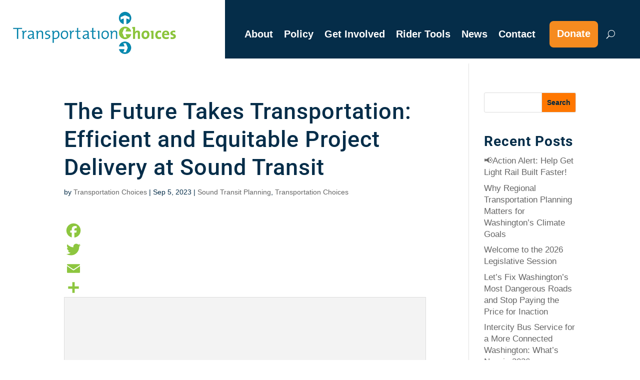

--- FILE ---
content_type: text/html; charset=utf-8
request_url: https://www.google.com/recaptcha/api2/anchor?ar=1&k=6LeBxZcUAAAAABhc2fJJKIKe22HNHGCsFYCDkprH&co=aHR0cHM6Ly90cmFuc3BvcnRhdGlvbmNob2ljZXMub3JnOjQ0Mw..&hl=en&v=PoyoqOPhxBO7pBk68S4YbpHZ&size=normal&anchor-ms=20000&execute-ms=30000&cb=t350givjgdwi
body_size: 49482
content:
<!DOCTYPE HTML><html dir="ltr" lang="en"><head><meta http-equiv="Content-Type" content="text/html; charset=UTF-8">
<meta http-equiv="X-UA-Compatible" content="IE=edge">
<title>reCAPTCHA</title>
<style type="text/css">
/* cyrillic-ext */
@font-face {
  font-family: 'Roboto';
  font-style: normal;
  font-weight: 400;
  font-stretch: 100%;
  src: url(//fonts.gstatic.com/s/roboto/v48/KFO7CnqEu92Fr1ME7kSn66aGLdTylUAMa3GUBHMdazTgWw.woff2) format('woff2');
  unicode-range: U+0460-052F, U+1C80-1C8A, U+20B4, U+2DE0-2DFF, U+A640-A69F, U+FE2E-FE2F;
}
/* cyrillic */
@font-face {
  font-family: 'Roboto';
  font-style: normal;
  font-weight: 400;
  font-stretch: 100%;
  src: url(//fonts.gstatic.com/s/roboto/v48/KFO7CnqEu92Fr1ME7kSn66aGLdTylUAMa3iUBHMdazTgWw.woff2) format('woff2');
  unicode-range: U+0301, U+0400-045F, U+0490-0491, U+04B0-04B1, U+2116;
}
/* greek-ext */
@font-face {
  font-family: 'Roboto';
  font-style: normal;
  font-weight: 400;
  font-stretch: 100%;
  src: url(//fonts.gstatic.com/s/roboto/v48/KFO7CnqEu92Fr1ME7kSn66aGLdTylUAMa3CUBHMdazTgWw.woff2) format('woff2');
  unicode-range: U+1F00-1FFF;
}
/* greek */
@font-face {
  font-family: 'Roboto';
  font-style: normal;
  font-weight: 400;
  font-stretch: 100%;
  src: url(//fonts.gstatic.com/s/roboto/v48/KFO7CnqEu92Fr1ME7kSn66aGLdTylUAMa3-UBHMdazTgWw.woff2) format('woff2');
  unicode-range: U+0370-0377, U+037A-037F, U+0384-038A, U+038C, U+038E-03A1, U+03A3-03FF;
}
/* math */
@font-face {
  font-family: 'Roboto';
  font-style: normal;
  font-weight: 400;
  font-stretch: 100%;
  src: url(//fonts.gstatic.com/s/roboto/v48/KFO7CnqEu92Fr1ME7kSn66aGLdTylUAMawCUBHMdazTgWw.woff2) format('woff2');
  unicode-range: U+0302-0303, U+0305, U+0307-0308, U+0310, U+0312, U+0315, U+031A, U+0326-0327, U+032C, U+032F-0330, U+0332-0333, U+0338, U+033A, U+0346, U+034D, U+0391-03A1, U+03A3-03A9, U+03B1-03C9, U+03D1, U+03D5-03D6, U+03F0-03F1, U+03F4-03F5, U+2016-2017, U+2034-2038, U+203C, U+2040, U+2043, U+2047, U+2050, U+2057, U+205F, U+2070-2071, U+2074-208E, U+2090-209C, U+20D0-20DC, U+20E1, U+20E5-20EF, U+2100-2112, U+2114-2115, U+2117-2121, U+2123-214F, U+2190, U+2192, U+2194-21AE, U+21B0-21E5, U+21F1-21F2, U+21F4-2211, U+2213-2214, U+2216-22FF, U+2308-230B, U+2310, U+2319, U+231C-2321, U+2336-237A, U+237C, U+2395, U+239B-23B7, U+23D0, U+23DC-23E1, U+2474-2475, U+25AF, U+25B3, U+25B7, U+25BD, U+25C1, U+25CA, U+25CC, U+25FB, U+266D-266F, U+27C0-27FF, U+2900-2AFF, U+2B0E-2B11, U+2B30-2B4C, U+2BFE, U+3030, U+FF5B, U+FF5D, U+1D400-1D7FF, U+1EE00-1EEFF;
}
/* symbols */
@font-face {
  font-family: 'Roboto';
  font-style: normal;
  font-weight: 400;
  font-stretch: 100%;
  src: url(//fonts.gstatic.com/s/roboto/v48/KFO7CnqEu92Fr1ME7kSn66aGLdTylUAMaxKUBHMdazTgWw.woff2) format('woff2');
  unicode-range: U+0001-000C, U+000E-001F, U+007F-009F, U+20DD-20E0, U+20E2-20E4, U+2150-218F, U+2190, U+2192, U+2194-2199, U+21AF, U+21E6-21F0, U+21F3, U+2218-2219, U+2299, U+22C4-22C6, U+2300-243F, U+2440-244A, U+2460-24FF, U+25A0-27BF, U+2800-28FF, U+2921-2922, U+2981, U+29BF, U+29EB, U+2B00-2BFF, U+4DC0-4DFF, U+FFF9-FFFB, U+10140-1018E, U+10190-1019C, U+101A0, U+101D0-101FD, U+102E0-102FB, U+10E60-10E7E, U+1D2C0-1D2D3, U+1D2E0-1D37F, U+1F000-1F0FF, U+1F100-1F1AD, U+1F1E6-1F1FF, U+1F30D-1F30F, U+1F315, U+1F31C, U+1F31E, U+1F320-1F32C, U+1F336, U+1F378, U+1F37D, U+1F382, U+1F393-1F39F, U+1F3A7-1F3A8, U+1F3AC-1F3AF, U+1F3C2, U+1F3C4-1F3C6, U+1F3CA-1F3CE, U+1F3D4-1F3E0, U+1F3ED, U+1F3F1-1F3F3, U+1F3F5-1F3F7, U+1F408, U+1F415, U+1F41F, U+1F426, U+1F43F, U+1F441-1F442, U+1F444, U+1F446-1F449, U+1F44C-1F44E, U+1F453, U+1F46A, U+1F47D, U+1F4A3, U+1F4B0, U+1F4B3, U+1F4B9, U+1F4BB, U+1F4BF, U+1F4C8-1F4CB, U+1F4D6, U+1F4DA, U+1F4DF, U+1F4E3-1F4E6, U+1F4EA-1F4ED, U+1F4F7, U+1F4F9-1F4FB, U+1F4FD-1F4FE, U+1F503, U+1F507-1F50B, U+1F50D, U+1F512-1F513, U+1F53E-1F54A, U+1F54F-1F5FA, U+1F610, U+1F650-1F67F, U+1F687, U+1F68D, U+1F691, U+1F694, U+1F698, U+1F6AD, U+1F6B2, U+1F6B9-1F6BA, U+1F6BC, U+1F6C6-1F6CF, U+1F6D3-1F6D7, U+1F6E0-1F6EA, U+1F6F0-1F6F3, U+1F6F7-1F6FC, U+1F700-1F7FF, U+1F800-1F80B, U+1F810-1F847, U+1F850-1F859, U+1F860-1F887, U+1F890-1F8AD, U+1F8B0-1F8BB, U+1F8C0-1F8C1, U+1F900-1F90B, U+1F93B, U+1F946, U+1F984, U+1F996, U+1F9E9, U+1FA00-1FA6F, U+1FA70-1FA7C, U+1FA80-1FA89, U+1FA8F-1FAC6, U+1FACE-1FADC, U+1FADF-1FAE9, U+1FAF0-1FAF8, U+1FB00-1FBFF;
}
/* vietnamese */
@font-face {
  font-family: 'Roboto';
  font-style: normal;
  font-weight: 400;
  font-stretch: 100%;
  src: url(//fonts.gstatic.com/s/roboto/v48/KFO7CnqEu92Fr1ME7kSn66aGLdTylUAMa3OUBHMdazTgWw.woff2) format('woff2');
  unicode-range: U+0102-0103, U+0110-0111, U+0128-0129, U+0168-0169, U+01A0-01A1, U+01AF-01B0, U+0300-0301, U+0303-0304, U+0308-0309, U+0323, U+0329, U+1EA0-1EF9, U+20AB;
}
/* latin-ext */
@font-face {
  font-family: 'Roboto';
  font-style: normal;
  font-weight: 400;
  font-stretch: 100%;
  src: url(//fonts.gstatic.com/s/roboto/v48/KFO7CnqEu92Fr1ME7kSn66aGLdTylUAMa3KUBHMdazTgWw.woff2) format('woff2');
  unicode-range: U+0100-02BA, U+02BD-02C5, U+02C7-02CC, U+02CE-02D7, U+02DD-02FF, U+0304, U+0308, U+0329, U+1D00-1DBF, U+1E00-1E9F, U+1EF2-1EFF, U+2020, U+20A0-20AB, U+20AD-20C0, U+2113, U+2C60-2C7F, U+A720-A7FF;
}
/* latin */
@font-face {
  font-family: 'Roboto';
  font-style: normal;
  font-weight: 400;
  font-stretch: 100%;
  src: url(//fonts.gstatic.com/s/roboto/v48/KFO7CnqEu92Fr1ME7kSn66aGLdTylUAMa3yUBHMdazQ.woff2) format('woff2');
  unicode-range: U+0000-00FF, U+0131, U+0152-0153, U+02BB-02BC, U+02C6, U+02DA, U+02DC, U+0304, U+0308, U+0329, U+2000-206F, U+20AC, U+2122, U+2191, U+2193, U+2212, U+2215, U+FEFF, U+FFFD;
}
/* cyrillic-ext */
@font-face {
  font-family: 'Roboto';
  font-style: normal;
  font-weight: 500;
  font-stretch: 100%;
  src: url(//fonts.gstatic.com/s/roboto/v48/KFO7CnqEu92Fr1ME7kSn66aGLdTylUAMa3GUBHMdazTgWw.woff2) format('woff2');
  unicode-range: U+0460-052F, U+1C80-1C8A, U+20B4, U+2DE0-2DFF, U+A640-A69F, U+FE2E-FE2F;
}
/* cyrillic */
@font-face {
  font-family: 'Roboto';
  font-style: normal;
  font-weight: 500;
  font-stretch: 100%;
  src: url(//fonts.gstatic.com/s/roboto/v48/KFO7CnqEu92Fr1ME7kSn66aGLdTylUAMa3iUBHMdazTgWw.woff2) format('woff2');
  unicode-range: U+0301, U+0400-045F, U+0490-0491, U+04B0-04B1, U+2116;
}
/* greek-ext */
@font-face {
  font-family: 'Roboto';
  font-style: normal;
  font-weight: 500;
  font-stretch: 100%;
  src: url(//fonts.gstatic.com/s/roboto/v48/KFO7CnqEu92Fr1ME7kSn66aGLdTylUAMa3CUBHMdazTgWw.woff2) format('woff2');
  unicode-range: U+1F00-1FFF;
}
/* greek */
@font-face {
  font-family: 'Roboto';
  font-style: normal;
  font-weight: 500;
  font-stretch: 100%;
  src: url(//fonts.gstatic.com/s/roboto/v48/KFO7CnqEu92Fr1ME7kSn66aGLdTylUAMa3-UBHMdazTgWw.woff2) format('woff2');
  unicode-range: U+0370-0377, U+037A-037F, U+0384-038A, U+038C, U+038E-03A1, U+03A3-03FF;
}
/* math */
@font-face {
  font-family: 'Roboto';
  font-style: normal;
  font-weight: 500;
  font-stretch: 100%;
  src: url(//fonts.gstatic.com/s/roboto/v48/KFO7CnqEu92Fr1ME7kSn66aGLdTylUAMawCUBHMdazTgWw.woff2) format('woff2');
  unicode-range: U+0302-0303, U+0305, U+0307-0308, U+0310, U+0312, U+0315, U+031A, U+0326-0327, U+032C, U+032F-0330, U+0332-0333, U+0338, U+033A, U+0346, U+034D, U+0391-03A1, U+03A3-03A9, U+03B1-03C9, U+03D1, U+03D5-03D6, U+03F0-03F1, U+03F4-03F5, U+2016-2017, U+2034-2038, U+203C, U+2040, U+2043, U+2047, U+2050, U+2057, U+205F, U+2070-2071, U+2074-208E, U+2090-209C, U+20D0-20DC, U+20E1, U+20E5-20EF, U+2100-2112, U+2114-2115, U+2117-2121, U+2123-214F, U+2190, U+2192, U+2194-21AE, U+21B0-21E5, U+21F1-21F2, U+21F4-2211, U+2213-2214, U+2216-22FF, U+2308-230B, U+2310, U+2319, U+231C-2321, U+2336-237A, U+237C, U+2395, U+239B-23B7, U+23D0, U+23DC-23E1, U+2474-2475, U+25AF, U+25B3, U+25B7, U+25BD, U+25C1, U+25CA, U+25CC, U+25FB, U+266D-266F, U+27C0-27FF, U+2900-2AFF, U+2B0E-2B11, U+2B30-2B4C, U+2BFE, U+3030, U+FF5B, U+FF5D, U+1D400-1D7FF, U+1EE00-1EEFF;
}
/* symbols */
@font-face {
  font-family: 'Roboto';
  font-style: normal;
  font-weight: 500;
  font-stretch: 100%;
  src: url(//fonts.gstatic.com/s/roboto/v48/KFO7CnqEu92Fr1ME7kSn66aGLdTylUAMaxKUBHMdazTgWw.woff2) format('woff2');
  unicode-range: U+0001-000C, U+000E-001F, U+007F-009F, U+20DD-20E0, U+20E2-20E4, U+2150-218F, U+2190, U+2192, U+2194-2199, U+21AF, U+21E6-21F0, U+21F3, U+2218-2219, U+2299, U+22C4-22C6, U+2300-243F, U+2440-244A, U+2460-24FF, U+25A0-27BF, U+2800-28FF, U+2921-2922, U+2981, U+29BF, U+29EB, U+2B00-2BFF, U+4DC0-4DFF, U+FFF9-FFFB, U+10140-1018E, U+10190-1019C, U+101A0, U+101D0-101FD, U+102E0-102FB, U+10E60-10E7E, U+1D2C0-1D2D3, U+1D2E0-1D37F, U+1F000-1F0FF, U+1F100-1F1AD, U+1F1E6-1F1FF, U+1F30D-1F30F, U+1F315, U+1F31C, U+1F31E, U+1F320-1F32C, U+1F336, U+1F378, U+1F37D, U+1F382, U+1F393-1F39F, U+1F3A7-1F3A8, U+1F3AC-1F3AF, U+1F3C2, U+1F3C4-1F3C6, U+1F3CA-1F3CE, U+1F3D4-1F3E0, U+1F3ED, U+1F3F1-1F3F3, U+1F3F5-1F3F7, U+1F408, U+1F415, U+1F41F, U+1F426, U+1F43F, U+1F441-1F442, U+1F444, U+1F446-1F449, U+1F44C-1F44E, U+1F453, U+1F46A, U+1F47D, U+1F4A3, U+1F4B0, U+1F4B3, U+1F4B9, U+1F4BB, U+1F4BF, U+1F4C8-1F4CB, U+1F4D6, U+1F4DA, U+1F4DF, U+1F4E3-1F4E6, U+1F4EA-1F4ED, U+1F4F7, U+1F4F9-1F4FB, U+1F4FD-1F4FE, U+1F503, U+1F507-1F50B, U+1F50D, U+1F512-1F513, U+1F53E-1F54A, U+1F54F-1F5FA, U+1F610, U+1F650-1F67F, U+1F687, U+1F68D, U+1F691, U+1F694, U+1F698, U+1F6AD, U+1F6B2, U+1F6B9-1F6BA, U+1F6BC, U+1F6C6-1F6CF, U+1F6D3-1F6D7, U+1F6E0-1F6EA, U+1F6F0-1F6F3, U+1F6F7-1F6FC, U+1F700-1F7FF, U+1F800-1F80B, U+1F810-1F847, U+1F850-1F859, U+1F860-1F887, U+1F890-1F8AD, U+1F8B0-1F8BB, U+1F8C0-1F8C1, U+1F900-1F90B, U+1F93B, U+1F946, U+1F984, U+1F996, U+1F9E9, U+1FA00-1FA6F, U+1FA70-1FA7C, U+1FA80-1FA89, U+1FA8F-1FAC6, U+1FACE-1FADC, U+1FADF-1FAE9, U+1FAF0-1FAF8, U+1FB00-1FBFF;
}
/* vietnamese */
@font-face {
  font-family: 'Roboto';
  font-style: normal;
  font-weight: 500;
  font-stretch: 100%;
  src: url(//fonts.gstatic.com/s/roboto/v48/KFO7CnqEu92Fr1ME7kSn66aGLdTylUAMa3OUBHMdazTgWw.woff2) format('woff2');
  unicode-range: U+0102-0103, U+0110-0111, U+0128-0129, U+0168-0169, U+01A0-01A1, U+01AF-01B0, U+0300-0301, U+0303-0304, U+0308-0309, U+0323, U+0329, U+1EA0-1EF9, U+20AB;
}
/* latin-ext */
@font-face {
  font-family: 'Roboto';
  font-style: normal;
  font-weight: 500;
  font-stretch: 100%;
  src: url(//fonts.gstatic.com/s/roboto/v48/KFO7CnqEu92Fr1ME7kSn66aGLdTylUAMa3KUBHMdazTgWw.woff2) format('woff2');
  unicode-range: U+0100-02BA, U+02BD-02C5, U+02C7-02CC, U+02CE-02D7, U+02DD-02FF, U+0304, U+0308, U+0329, U+1D00-1DBF, U+1E00-1E9F, U+1EF2-1EFF, U+2020, U+20A0-20AB, U+20AD-20C0, U+2113, U+2C60-2C7F, U+A720-A7FF;
}
/* latin */
@font-face {
  font-family: 'Roboto';
  font-style: normal;
  font-weight: 500;
  font-stretch: 100%;
  src: url(//fonts.gstatic.com/s/roboto/v48/KFO7CnqEu92Fr1ME7kSn66aGLdTylUAMa3yUBHMdazQ.woff2) format('woff2');
  unicode-range: U+0000-00FF, U+0131, U+0152-0153, U+02BB-02BC, U+02C6, U+02DA, U+02DC, U+0304, U+0308, U+0329, U+2000-206F, U+20AC, U+2122, U+2191, U+2193, U+2212, U+2215, U+FEFF, U+FFFD;
}
/* cyrillic-ext */
@font-face {
  font-family: 'Roboto';
  font-style: normal;
  font-weight: 900;
  font-stretch: 100%;
  src: url(//fonts.gstatic.com/s/roboto/v48/KFO7CnqEu92Fr1ME7kSn66aGLdTylUAMa3GUBHMdazTgWw.woff2) format('woff2');
  unicode-range: U+0460-052F, U+1C80-1C8A, U+20B4, U+2DE0-2DFF, U+A640-A69F, U+FE2E-FE2F;
}
/* cyrillic */
@font-face {
  font-family: 'Roboto';
  font-style: normal;
  font-weight: 900;
  font-stretch: 100%;
  src: url(//fonts.gstatic.com/s/roboto/v48/KFO7CnqEu92Fr1ME7kSn66aGLdTylUAMa3iUBHMdazTgWw.woff2) format('woff2');
  unicode-range: U+0301, U+0400-045F, U+0490-0491, U+04B0-04B1, U+2116;
}
/* greek-ext */
@font-face {
  font-family: 'Roboto';
  font-style: normal;
  font-weight: 900;
  font-stretch: 100%;
  src: url(//fonts.gstatic.com/s/roboto/v48/KFO7CnqEu92Fr1ME7kSn66aGLdTylUAMa3CUBHMdazTgWw.woff2) format('woff2');
  unicode-range: U+1F00-1FFF;
}
/* greek */
@font-face {
  font-family: 'Roboto';
  font-style: normal;
  font-weight: 900;
  font-stretch: 100%;
  src: url(//fonts.gstatic.com/s/roboto/v48/KFO7CnqEu92Fr1ME7kSn66aGLdTylUAMa3-UBHMdazTgWw.woff2) format('woff2');
  unicode-range: U+0370-0377, U+037A-037F, U+0384-038A, U+038C, U+038E-03A1, U+03A3-03FF;
}
/* math */
@font-face {
  font-family: 'Roboto';
  font-style: normal;
  font-weight: 900;
  font-stretch: 100%;
  src: url(//fonts.gstatic.com/s/roboto/v48/KFO7CnqEu92Fr1ME7kSn66aGLdTylUAMawCUBHMdazTgWw.woff2) format('woff2');
  unicode-range: U+0302-0303, U+0305, U+0307-0308, U+0310, U+0312, U+0315, U+031A, U+0326-0327, U+032C, U+032F-0330, U+0332-0333, U+0338, U+033A, U+0346, U+034D, U+0391-03A1, U+03A3-03A9, U+03B1-03C9, U+03D1, U+03D5-03D6, U+03F0-03F1, U+03F4-03F5, U+2016-2017, U+2034-2038, U+203C, U+2040, U+2043, U+2047, U+2050, U+2057, U+205F, U+2070-2071, U+2074-208E, U+2090-209C, U+20D0-20DC, U+20E1, U+20E5-20EF, U+2100-2112, U+2114-2115, U+2117-2121, U+2123-214F, U+2190, U+2192, U+2194-21AE, U+21B0-21E5, U+21F1-21F2, U+21F4-2211, U+2213-2214, U+2216-22FF, U+2308-230B, U+2310, U+2319, U+231C-2321, U+2336-237A, U+237C, U+2395, U+239B-23B7, U+23D0, U+23DC-23E1, U+2474-2475, U+25AF, U+25B3, U+25B7, U+25BD, U+25C1, U+25CA, U+25CC, U+25FB, U+266D-266F, U+27C0-27FF, U+2900-2AFF, U+2B0E-2B11, U+2B30-2B4C, U+2BFE, U+3030, U+FF5B, U+FF5D, U+1D400-1D7FF, U+1EE00-1EEFF;
}
/* symbols */
@font-face {
  font-family: 'Roboto';
  font-style: normal;
  font-weight: 900;
  font-stretch: 100%;
  src: url(//fonts.gstatic.com/s/roboto/v48/KFO7CnqEu92Fr1ME7kSn66aGLdTylUAMaxKUBHMdazTgWw.woff2) format('woff2');
  unicode-range: U+0001-000C, U+000E-001F, U+007F-009F, U+20DD-20E0, U+20E2-20E4, U+2150-218F, U+2190, U+2192, U+2194-2199, U+21AF, U+21E6-21F0, U+21F3, U+2218-2219, U+2299, U+22C4-22C6, U+2300-243F, U+2440-244A, U+2460-24FF, U+25A0-27BF, U+2800-28FF, U+2921-2922, U+2981, U+29BF, U+29EB, U+2B00-2BFF, U+4DC0-4DFF, U+FFF9-FFFB, U+10140-1018E, U+10190-1019C, U+101A0, U+101D0-101FD, U+102E0-102FB, U+10E60-10E7E, U+1D2C0-1D2D3, U+1D2E0-1D37F, U+1F000-1F0FF, U+1F100-1F1AD, U+1F1E6-1F1FF, U+1F30D-1F30F, U+1F315, U+1F31C, U+1F31E, U+1F320-1F32C, U+1F336, U+1F378, U+1F37D, U+1F382, U+1F393-1F39F, U+1F3A7-1F3A8, U+1F3AC-1F3AF, U+1F3C2, U+1F3C4-1F3C6, U+1F3CA-1F3CE, U+1F3D4-1F3E0, U+1F3ED, U+1F3F1-1F3F3, U+1F3F5-1F3F7, U+1F408, U+1F415, U+1F41F, U+1F426, U+1F43F, U+1F441-1F442, U+1F444, U+1F446-1F449, U+1F44C-1F44E, U+1F453, U+1F46A, U+1F47D, U+1F4A3, U+1F4B0, U+1F4B3, U+1F4B9, U+1F4BB, U+1F4BF, U+1F4C8-1F4CB, U+1F4D6, U+1F4DA, U+1F4DF, U+1F4E3-1F4E6, U+1F4EA-1F4ED, U+1F4F7, U+1F4F9-1F4FB, U+1F4FD-1F4FE, U+1F503, U+1F507-1F50B, U+1F50D, U+1F512-1F513, U+1F53E-1F54A, U+1F54F-1F5FA, U+1F610, U+1F650-1F67F, U+1F687, U+1F68D, U+1F691, U+1F694, U+1F698, U+1F6AD, U+1F6B2, U+1F6B9-1F6BA, U+1F6BC, U+1F6C6-1F6CF, U+1F6D3-1F6D7, U+1F6E0-1F6EA, U+1F6F0-1F6F3, U+1F6F7-1F6FC, U+1F700-1F7FF, U+1F800-1F80B, U+1F810-1F847, U+1F850-1F859, U+1F860-1F887, U+1F890-1F8AD, U+1F8B0-1F8BB, U+1F8C0-1F8C1, U+1F900-1F90B, U+1F93B, U+1F946, U+1F984, U+1F996, U+1F9E9, U+1FA00-1FA6F, U+1FA70-1FA7C, U+1FA80-1FA89, U+1FA8F-1FAC6, U+1FACE-1FADC, U+1FADF-1FAE9, U+1FAF0-1FAF8, U+1FB00-1FBFF;
}
/* vietnamese */
@font-face {
  font-family: 'Roboto';
  font-style: normal;
  font-weight: 900;
  font-stretch: 100%;
  src: url(//fonts.gstatic.com/s/roboto/v48/KFO7CnqEu92Fr1ME7kSn66aGLdTylUAMa3OUBHMdazTgWw.woff2) format('woff2');
  unicode-range: U+0102-0103, U+0110-0111, U+0128-0129, U+0168-0169, U+01A0-01A1, U+01AF-01B0, U+0300-0301, U+0303-0304, U+0308-0309, U+0323, U+0329, U+1EA0-1EF9, U+20AB;
}
/* latin-ext */
@font-face {
  font-family: 'Roboto';
  font-style: normal;
  font-weight: 900;
  font-stretch: 100%;
  src: url(//fonts.gstatic.com/s/roboto/v48/KFO7CnqEu92Fr1ME7kSn66aGLdTylUAMa3KUBHMdazTgWw.woff2) format('woff2');
  unicode-range: U+0100-02BA, U+02BD-02C5, U+02C7-02CC, U+02CE-02D7, U+02DD-02FF, U+0304, U+0308, U+0329, U+1D00-1DBF, U+1E00-1E9F, U+1EF2-1EFF, U+2020, U+20A0-20AB, U+20AD-20C0, U+2113, U+2C60-2C7F, U+A720-A7FF;
}
/* latin */
@font-face {
  font-family: 'Roboto';
  font-style: normal;
  font-weight: 900;
  font-stretch: 100%;
  src: url(//fonts.gstatic.com/s/roboto/v48/KFO7CnqEu92Fr1ME7kSn66aGLdTylUAMa3yUBHMdazQ.woff2) format('woff2');
  unicode-range: U+0000-00FF, U+0131, U+0152-0153, U+02BB-02BC, U+02C6, U+02DA, U+02DC, U+0304, U+0308, U+0329, U+2000-206F, U+20AC, U+2122, U+2191, U+2193, U+2212, U+2215, U+FEFF, U+FFFD;
}

</style>
<link rel="stylesheet" type="text/css" href="https://www.gstatic.com/recaptcha/releases/PoyoqOPhxBO7pBk68S4YbpHZ/styles__ltr.css">
<script nonce="4ItzSrhwo8vPVYGb894fFw" type="text/javascript">window['__recaptcha_api'] = 'https://www.google.com/recaptcha/api2/';</script>
<script type="text/javascript" src="https://www.gstatic.com/recaptcha/releases/PoyoqOPhxBO7pBk68S4YbpHZ/recaptcha__en.js" nonce="4ItzSrhwo8vPVYGb894fFw">
      
    </script></head>
<body><div id="rc-anchor-alert" class="rc-anchor-alert"></div>
<input type="hidden" id="recaptcha-token" value="[base64]">
<script type="text/javascript" nonce="4ItzSrhwo8vPVYGb894fFw">
      recaptcha.anchor.Main.init("[\x22ainput\x22,[\x22bgdata\x22,\x22\x22,\[base64]/[base64]/[base64]/[base64]/[base64]/UltsKytdPUU6KEU8MjA0OD9SW2wrK109RT4+NnwxOTI6KChFJjY0NTEyKT09NTUyOTYmJk0rMTxjLmxlbmd0aCYmKGMuY2hhckNvZGVBdChNKzEpJjY0NTEyKT09NTYzMjA/[base64]/[base64]/[base64]/[base64]/[base64]/[base64]/[base64]\x22,\[base64]\x22,\x22w7g0DsK1wqnDuj5KKX1VD8Oxwq01wo0nwrfCgMOdw446VMOVV8OcBSHDk8OKw4JzWcKFNghfXsODJiDDgzofw5gEJ8O/F8Oswo5abjcNVMKtFhDDnj1AQyDCsHHCrTZccsO9w7XCkMKXaCxmwoknwrVCw4VLTjQXwrM+wr7CvjzDjsKVB1Q4M8OMJDYMwo4/c3IbECgUQRsLKMKpV8OGVsOUGgnCiSDDsHtgwpAQWgIQwq/DuMKpw7nDj8K9QHbDqhV4wptnw4x9U8KaWHnDmE4jVcOmGMKTw5LDlsKYWlRfIsOTE1Ngw53ClXMvN1tXfUB5c1c+f8K/[base64]/DmsOGwoAew7fCmAnDi8O7w6rDisOUw5TClsOww546Jw9ZMgrDsXEmw5kEwo5VNXZAMXfDnMOFw57CnFfCrsO4FzfChRbChMKUM8KGMFjCkcOJLcK6wrxUH3VjFMKZwolsw7fCiStowqrCk8K/KcKZwosRw50QNMO2FwrCn8KAP8KdBS5xwp7Cp8OzN8K2w4odwpp6TyJBw6bDnSkaIsKKNMKxemcQw54dw4bCh8O+LMOPw4FcM8OLAsKcTQR5wp/CisK5PMKZGMK1fsOPQcOfcMKrFEkRJcKPwoQDw6nCjcKow7BXLizCgsOKw4vCpyFKGCsiwpbCk185w6HDu1HDisKywqk/aBvCtcKyJx7DqMORX1HCgy3CsUNjecKRw5HDtsKhwqFNIcKdW8Khwp0Lw7LCnmtTf8ORX8OSSB8/w4jDk2pEwrAfFsKQY8OwB0HDklwxHcOtwq/CrDrCrcOhXcOab0spDV4kw7NVEBTDtmsKw4jDl2zCoH1IGx3DkhDDisOPw7wtw5XDlMKoNcOGfAhaUcOSwoQ0O2PDhcKtN8KHwrXChAFrG8OYw7w+WcKvw7U+ZD99wrhxw6LDoHtvTMOkw7fDisOlJsKlw6V+wohMwptgw7BcAz0GwoPCusOvWxfCqQgKcMOzCsO/[base64]/w4dfHTBuwrHDg8KDXWBKwph5wrhkw6UuE8OHfcOfw7HCqsK8wp7DtMOVw65PwqzCjid+wovDmBnCt8KxNRvCsmDDmMOaL8OBe2sWw6VOw7xnEVvCu1VNwq4qw4tPH3sSeMOIOMOLDsKOCcOVw79Dw67Cv8OcEHLDkCtpwrMPNMK/w5XDgHBNbUPDhAbDvkBmw5zCmhUxXMOvFhPCrkzCkh16bwfDl8ONw6gDIMKmOcKcwqdRwoQ/wpUVGWNewovDrsKnwq/DjWNLwrTDn3cgD0BiO8OdwqDCqWXCvzRtwrjCsjMxa3EIPsODNl/CgMKEwq/[base64]/DlcOLHAbDn2nCpcKXwrI1wqIsw7E3BEbCiHNzw4kycz/CmMKuGsOSenbCt212BcKJw4U7TTwEAcO/wpXCgHpsw5XDmsKWw7rCn8OWGSkFesK4wqDDocOsZGXDkMOTwrLCp3TCo8OqwoLDpcKrwox3bSnDp8ODBMOLdT3CucKfworCiTYJwrjDq1EHwozColtuwpbCv8Kvw7J9w7oDwo7Cl8KNX8K9wpLDtTZ/w7Q1wqh6w53DtsK4w4suw6xjA8O/OiDDnGLDssO6w70ow6YGw4Nmw5QIeTtbCsKHH8KIwoEbHlDDsQnDu8O7Q3ETAsKqF1hWw4Uzw5nDjMOkwovCtcKWE8KTWsOTSmzDpcKANsOqw5DCssODI8OXwp/CgFTDn1fDoSbDiAkoOcKcN8O7ZAfDs8OYOVgbwp/[base64]/[base64]/CghPCrX5Xw6bDjTF4wonDhE1hwrbCk1hEwpbCgjglw7IJw4Bbwrk+w7tMw4YYBMKRwrTDjWvCscOfHcKQbcK0wonCozcmcwEtecKdw6rCpsO4WcKVwrVEwpMHNyxcwoHCu3wAw6DCjyhBw63CvH9zwoIWw5rDrVZ/w4gYwrfCpsKDWi/DnRp2OsO/a8K5wqvCicOgUCkTMMOzw4DCgTDDqcKPw5vDnMOhfsK+OwMCAwAZw47Cvi5EwpzDhcKEwqw5wrgbwpXDsSvCncOfBcO3w7ZpKB0KAMOawpUlw77Cr8OVwoJiIMKNO8OGGTHDrMKxwq/DlxHCl8OOeMOlRcKDCVsSJ0BJw4h4w6dkw5HDvjbCsQ8OIMOSMmvDnTUkBsOrwqfCoBt1wqXCpkRQAUPDgUzCnGRfw5xOMMOZP202wpRZNAw3wrvCjBLChsOgw5xlc8OQIMOZT8Oiw6MaWMKcw7TDnsKjd8Kqw6zDg8OpUVjCn8KNw5YfREfChh/CuBgDCMOUZHkHw7TCuWTCncOdFHjCg0Fcw6JOwqzCvsKqwp7CucKhLyHCqFfCgMKCw6zCusORbMOFw7o8wp3CrMKHAmo/aTwAVMK6wrPCuUPDuHbClxoZwoUbwojChsK8BcKMJhDDkFQJQ8OmworCjE5sGSo/wpHCvS5Vw6FJd1vDtjrCuV9ffsKfwovDucOqw78zOgfDtcKUwqvDj8OEV8KDN8OnW8KfwpDDhXDDrGfDisK7F8KeKgTCsCxbC8OVwrVjI8O+wrQrIMKww4xYw4BWFMODwovDscKcCz4sw6bDg8KYAS/DkkjCpsOXUCjDoS9uBUhpw7nCv3bDshHCrj0tWXHDr23Cv3xPOzotw4rCt8ODJH3CmllpJ0tqesOiwqjDjldrw4cKw6Yuw5kjwp3CocKRLC7DmcKDwowJwpzDqFVTw5Z5IXgCZ2PCvUXCnFgDw50tfsObOhAMw4/DqMOVwoHDgAMeGMOzw7ZLUGsDwrzCp8KOw7nCmcOww6DCpcKiw5TDo8KxDXQwwrzDij5dfVbDu8O0X8K+w5/[base64]/[base64]/CliBpwqAPNcK+wrhRG8K3w7E/[base64]/[base64]/Cm1HDvXxpwpPCgsKcw7vCpisSwpRiw7xDP8OvwobCocO4wrTCscO7cmlCwp/CuMKqbxHDh8Ojwp4rw4HCu8KDwotuWHHDusK3GR7CoMKOwpB6WhVTw411PcO3w77CiMORBVEpwrkLYsOxwrxiWTVBw6R8ak7DrMKCUzLDnEsIVsOIwqjCisO1w4DDgMOfw61ww7/Do8Kdwr5hw5vDt8OMwqrCm8OnBQ4bw6PDk8KjwpDDln8XFDQzw5nDqcOVR2rCtUPCo8OuU2DDuMO4T8KYwr/[base64]/Dr8KAEDwww45aUsO3w593TsKoaztKcMOABcOjasOIwqTCuWTCrnYwNMO3PzTCksKBwp7Dkl1mwrJQTsO5O8OkwqXDghxBw4DDom9owrDCqcK5wp3DhsO/wrPDnFHDizBAw6zCkgjCjsK/[base64]/[base64]/CmT3Cq3kFwqLCusOLwq3DhkBHw6pdOsKKMcOBwr5gXMKYFGRcw43Cuz7CjMKPw5c0NcKWHiU4wpAjwrkJHSfDvjEGw7M6w4h5w7bCoXXCgytGw4jDkQAlFSnCrHRJwrHCnUnDvU3CvsKlXzUcw4rChBnDgx/[base64]/Ds8KxRsKkwq3CpyFJw6BqwrMPJQnDiXbChx1+dg4uw7N0JcOlEcKvw61WIMKkHcO6YgxCw4jCg8KFwofDgGzDoRXCiEFmw61cwrppwr/CqQRFwp/ChD8wHcOfwptTwpLCjcK/w7gzwqoABsKoeGjDp2gTHcK5MyEGwpnCpcO9QcOxNy0zw48FVcOJbsOFw6FFw4/[base64]/DnG3Dt3gtw47DjcKMw4nDlsK+w5HCqSIuw5Y/e8OHcDfCpCjDtRcdwro7e1kUDsKcwptrOkwSS23Cqw/CrMKoJsKARnHConodw4pHwq7Cu3FWw5A+PRrDgcKywq9ww7fCi8OheFBZwq/DssOYw7tdKcOww79Qw4LDhsOkwok5w5Z2w7DCmMKVUSrDigLCmcOiYVt+wrBKJEjDocKsMcKBw7l8w7Nlw4nDkMOZw78bwrLDocOgwrnCilFeRg7Cj8Kywr/DsVZCw7ZuwrXCuW9jw7HCkW7DvsO9w4hyw4rCpMO+wpAkRsOoOcKgwoDDuMK7woRBdURpwotQwrvDtT/CpD5WSGEaaXnCusK1CMKIwqtAUsOBDsK3ZQpmQ8OLFR07wrxjw6YQfsKSbMO/[base64]/PGxowrVZSFXDpMOvwoTCq8O/wrDClcKBwpXDsyY+wpfCoVXChMKMwqcZXw/DsMOYwr/[base64]/ClxjDnk3Cq8Ozw7ovwrvCqcKcwrckwp3DucO/w5rDocKrdcONIUDDiWo0w5zDh8KwwqM/[base64]/Dg8ORNjPCksKyw5DDtsKrJMOWwqnDiWTDh8KJw7PCkzbCkUTCqsKGS8K8w6kdFiZuwohPPh9DwonDgMK4w5nCicKNwr/[base64]/DsMKUw73CrwzDkhEAw6fCkcOoMcOWXwbDgVTDpH/DuMOkXQccFlrCgUHCscO1wppyeCl3w7zDmjEadgXCtHzDm1EOXTrCmMKOV8OpRD5ywpd3OcKew7gofiA1YcOHw7DCo8K1IAlKw7jDkMKoPxQtecOhFMOtWSbCjUd8woPDscKnwrkELSrDksKqOsKgMH3DlQ/[base64]/CkmzDisKhwpUrTyXCgShUw4bCtHHDu8K1WcKAR8KydxLCrMKqcUfDrH40EMKzfcK/w58lw4dNEhN7wo1HwrU2a8OKT8Kkwq9WDMOvw5nCgMKNIk10w6Fuw7DDtg1Dw5jDn8KiFj/DrMKzw6weZMOYPMK5wofDi8OzDMOueiETwroNOsOpIcKCwonChioyw5t2H2UawrzCssKSdcO/wpMHw5TDsMO4woHCiyFXMcKvW8OgLgfDuFjCscOAw7/[base64]/DqMOHLsKoPMK2MU3DhcKgw7INbcKOKmt1fMKqbcKXTibCqTHDmMO7wqfDqMOfcMOcwq/DnMK0wq3DmWkRw5ohw6McE141WipmwrjCj1TDh33CmC7DgCjDiU3CoivDr8O+w5EYCWbCnmpFJMODwpkFwq7DpMKuw7gZw44OK8OsPMKUwpxlXsKBwrfDpsOtwrBEw7FWw58EwrR3HsO/wrBCPDXCjX1uw7nDuhLDmcO3woMuS2vDphYdwoBKwoc5AMOjVsOmwrEJw5B/[base64]/Ch2k7wpUxw6dmw6sUdMKBHMKFwqk8ZnHCtH/Ci07DhsOBexQ4ajITw67DjVhCL8KlwrRbwr0FwrvDi0HDoMOuLMOZXsKpKMKDwo0rwpxaUSEmb2F/wo9Lw6U9wqZkTz3Dr8O1acOZw5cBw5TCvcOiwrDChzlIw7nCm8KiJsKywofDucKxFCjCll7DrcKDwp7DsMKJQ8OaHCHDqMKawoHDhV7CmMOwNk/CiMKUfBkJw68wwrbDsG/DqGDDqcKNw404KXnDqnfDkcKfYsOCd8OMUMOBQHLDn3BKwrRbfcOgMAdnXhRewpbCvsKBD03Dr8OZw6PDjsOsdVt/dRnDo8OwZMOCQT0uA0VdwpnDlkcow5DDksOEWTE2w5LCrMKmwqNjw7MIw4XChVhPw5QFMBJ5w7bDp8KhwrrCrCHDtRxYV8OkDsK8wqvDsMOTwqIPB1wifScsFsOzb8OUbMOhCmrDl8KqQcKSdcOCwpTDsEHCkBAxPEs2w47CqsOCKA7CjsKCGE7CrcKeRgnDnTjDgH/DsTPCt8Klw48ow53Ck0FhTWDDg8OyXcKgwq5rf0LChcKxDzocwrEBJz84D0Q1w7LCisOswpROwo3CmMOHQ8OWAsK/[base64]/Cr8Ogwrx0D8KRTjs2w4VRw6nCtXzDlMK7w6Q0wpvDiMKULMKaL8OPaSd8wot5CATDvsK1A3RPw5TDqMKTbcKoB0jCrXXCkzoKQcKuc8OpU8OTGsObRsOsJMKrw7TCv07Dg3bDo8Kmcm/CmF/[base64]/Ckz3Cuklmw5IHYWpdS8KKwonCtCXDhAlUw4HCogPCpcOnMcKjw7ArwoHDhsK3wow/wpzCiMKUw65Ww7ZSwqjDmcKDw5rCjSXDpDLCr8O/aRzCvMKJEMOkwpHCuUXDlsOYw4xSesK5w64KLsKddcK8wpBIAMKKw7HDs8OKW3LCmCnDpnAewoAicFdPBRvDm33CkMKsNAtTw6k8wr5ywrHDj8Oqw5QiKMK2w7RrwpQpwq3CoT3Djl/Cl8Ovw5zDn1HCqMOEwrHCuQfCnsOpb8KWExnClxrCtULDtsOmc1tZwrPDksOsw7RoYBRmwqPCqWPCmsKpVTnCnMO6w6/CosKGwpvDn8Krwrs6wo7CjmDDiQjCjVDCrsKgGzLDrsO9HMK0ZMOhEBNBw6rCnWXDvFwLw5zCoMOTwrd1G8KBDy9zAsKdwp8ewprCgMKTMsK4ZEU/[base64]/DjADDrMKsM8O4HWXCl8ONHV82aSbCownCm8Kzw63DoSXCgx9qw5JuXBcFDHhKe8K7wrXDuhTDlx7DmcOgw7FywqJgwpBEQ8KAdsOiw7U/[base64]/DtCkTUghaXcKYw5/DgxZxwqBFT8OAw7hLbMKVwqrDp2pFw5o/wqBjw519wqvCrRzDk8KUG1jDuEHDn8KCS27ChMKYXDHCnMK3d2wAw7zCtlrDm8KNT8ODWUzCocK3wrrCrcOGwrzDqwcDWSd0e8KALg1vwodrWcOswr15dFM6w6nDukNUemN8wqnDq8KsA8OGw6sVwoBUw5xiwqXDolA6AhpaeSxOMDTCl8ODRnA/eHfCv2jDvDDCncOMG2ITMXAhOMKpwo3Dm3BrFCZow4LCksOoGcOnw54XNcO+EFYMClLCosK4V2zChSE6WsKmw6XCvcKnHsKYHMKTLxjCs8KGwqnDgBnDlkV4VsKJwqXDtMKAw654wpsYw7nCpRLDs3JbWcO/wpvCscOVC1BXK8K2w4QCwoLDgnnCmcO9UGsaw7kswpdFEMKiZl8BPcO/UMOnw57ChCJswq90wpnDnGo1wqkNw4XDgcKcV8KOw7nDqgRuw4FMKDwKw7bDvMKlw4PDmsKaGXjDnH7CtcKvQQZyFEDDi8OYBMOjSytGESgSL1bDlsOQKH0oKxApwrfDoA/DrMKTw7REw67CpV9gwrMRwpZhWXDDisOyDMOrwoLCm8KMccK9Z8OqPkhbMTFFODxRw63CnWnCn3g+OQvDisKVP0HDkMK6Y3XChTghScK4ZQXDgcKRw7rDv1giWcK/[base64]/DlsOME8KqHBPDpcKYQkNJd25vcsKVOQM4wrkOBMK4wr1dwpbCkiMLwpXCtsKmw6bDhsKiRcKeWiwTFjQRKgTCvcO6ZkNKPMOmRQXCs8K/w6DDhmsWw4fCtcOtWQg6wrk2C8K+Q8OfXmrCkcK2wpoTLRrCm8OnIsOjwo4lwrLChzLCoz/CixhRwqBAw7/CkMO0wrosAk/DoMOqw5DDsD91w4TDgcOMM8Kgw4TCuSLDrsOgw43CpcKdw6bCkMOuwrXDgX/DqsOdw5lYXmVHwoPCqcOpw4PCijgGC27CrnwdHsOiDMOnwovDjcKpwpQIw7lENsKCcz7ClSvCtUHChMKNCsOjw79nO8OCQ8OmwpvDq8OlFsOURsKow6vCuBo2D8OqQBPCtkjDm2LDgAYEw4ALJX7CpMKDw4rDjcOtJMKQIMKef8KXQsKKB2Nzw5QCVW5/[base64]/Csg1iPsOzYS/DosK0wpl3IzXDjFfDsADCpcK+wq3CsMOTw7dtLhXCizHCunJKDMKkwqfDkSvCuX/[base64]/CocKLw5zCm8KNJsK8M1TDqC5bwrsxwo/DksK/w5nCn8KuRcOnw7h9wpR6wrjCmsOEOFx/dl1jwqRIwoYrwo/[base64]/[base64]/CuH8mV1rCucO0w6HDvwbCrAfDpx/CncOzCk51UMKLUj5vwogCwqLCscO9Y8KONcK6PTJQwqnDvloLOcK3w6PCn8KJC8KMw5DDkcOMenAHIMO1EsOAwprCtnfDjMKkQG/CtsO8ZifDmcOdEDAww4Rzwqs/wrjDjFTDr8Kgw7QzecO6LsOSL8Kib8OwQsOpdcK6EsKqwpIwwokkwrgcwpx8csKQemHCnsOAaQ4WEx0IKMOIesO5D8KOw4xMSEzDp2nCnlnChMOSw59hHErDrsKWw6DCt8KQwpTCs8O2w6J/RMODAhMKwqfCqMOsQjvCkWNlZ8KGK2zCvMK3woR+U8KLwph9w7jDuMOsFBoRw7fCpcO3Kn5qw4/CjiTCl33DkcKCV8OxeSdOwoLDjyjCszDCsxw9w48MLcKAwr7CgB9Zw7RBwowwdcO6wpQyPy/[base64]/CjsOhbXHDncOoan9YKMObU8KhwqHDvsO3w6nDtW4NCX7DjcKiwptOworDhGLCm8Kbw6/CqcONwrJsw5vDlsKUX37CjQhYPjTDpDFCwopfOA3DjDXCvMKoOzHDpsKBwrsaLgJWBMOYCcKYw5DDlsKhwojCuVAhdWzCicOGCcKqwqR6Z1LCrcKbwoXDvTAXfCXDosOLdsOfwpPCtQEQwrEGwqLCv8OzUsOcw4HCm3jCtRMawqDCgjxlwq/Dt8KJwrzCpcKyTMO2wqbCpG/DsEzCq1knwp/[base64]/Do8O1SAlWw6HDuwTDn3bCmyd0Om5/Cz7DhMKpKQpJw5bCqH3Cqk7CjsKUwrzDkcK0QznCuBvCuh4yfHXCmgHCkjbChsK1SyvDjcKCw5zDl0Zsw6NZw6TCrC7Cu8KDQcOwwo3DkMK5wrvCnlQ8w6/CvTItw6nCgsOEw5fCkktzw6XCnS/CoMK0c8Kvwp7Cu1QYwp9kZErDhcKAwrwgwoZ/R0dXw4LDsHlVwpB6wpXDqSg1HhZjwqtDw5PDjSEKw70Kw4zDnnTChsOGEMOSwpjDicKlT8Krw7QfT8Kxw6ARwocAw5/[base64]/DjcOTw5nCkh1Vwrc+Vn4hw5ErwrFLw77Cn2LClExUw50AW1LCkcKQwoPCvcO7MV55c8K9JFUcwp1Ab8KZdMOjXsKBw6lewpzDkcKfw7dww6BvGsKbw6fCuF3DhAxiw6XCqcONF8KSwodEIV3Dkx/CnsK3PsO+PsO9EwrCuw4bEcKjwqfClMOTwp5Rw57Ck8KUAcOyFl1iNMKgOgxFamXCksKlw7F3worDtgrCqsKyccKlwoIsTMKWwpXCl8KiZnTDnRzDt8KUVcOiw7fCsS/[base64]/[base64]/DqX9fw5YJFsK8DVbCu3M5wrQTwpXDpwbCusOdw55Aw5gXw4ANWTzDm8OIwqNnS19rwp7CqT3CpsOhNsOtU8OUwrTCtT1XMgxhdhfCiH3Duj/DpG/Dk1wvRwAkLsKlVDrCmEXCoXDCusK/wojDq8KvKsKvw6MQMMOYG8OHwr3DlGTCrg5LYcK1w6QHXyZlGEg0EsO9UULDmcOHw7gTw7pfw6daIjbCngDCosOmw5PCl2Uew5XDi3l1w5nDsUDDhxQQCDfDicKtw6fCs8KiwoNlw7/[base64]/[base64]/CrMOmw4DDucKKwrfCvsOJWMOEam4fw7bCu2BPwp0eQsKnQ1HCs8KxwpzCicONw6PDrsOsE8KXJ8ORw4fCnSXCgMKEw7FeRhdywprCn8O8KsKLZsKUBcOuwps/[base64]/IQAzwpt5JxRFY8O7wpDCksORNhLCmRdwZCYQK1LDlFEGbyfDt1bDljl3BR/[base64]/DlMONw73DqcOLwr7DoRBhwrZxw7XDtzzCqcOMecKjwr/DisKAeMOMSmI/I8OvwpHDnCPDpsOBWsKuw6djwoU3wqHDucOJw43DpHnCgMKSF8KrwrnDmMKqbcKTw4QEw6JSw4ptEMKSwqxBwp4fTHzCg07CpsOefsO1w7LCsU/CsCJOc2jDj8OFw7XCpcO6wqzCnMOewqnDhxfCoW8dwqBOw6/Ds8KSwrXDmcO7wovChSvDjsOGNX5eag14w6TDtxHDrMKTaMOeLsO7w5vCtsOPL8K/w6HCtWbDncKaScOrORnDnFgZwqlTwrR6YcOGwovClTUdwq1/FhxswrbDkE7DnsKQVsODw5nDqQIEfSDDoRJMaFTDiGN/[base64]/ChMOkQBhZSsKSw4AOwprDhcKqwoPDvWvDssKvwrxsf8O4wp1pQsK4wpJrDcKCDcKew71GFcKyNcOpwp3Dgj8Rw6tFwqUBwpADPMOew41Lw6w8w5BJwrXCncOhwqIcP2DDhcKNw64YSsK0w6Qxwrkbw5nCnUjCon9TwqLDg8K2w65Nw5M/FcKGYcKWw6/Cti7Co3nDlmnDp8KUQcOZR8KoFcKPbcOow71Uw6fCp8KFw47CicKKw4DDlsO1Qionw4BBd8OWLgfDg8KoRV/[base64]/[base64]/ChG/[base64]/[base64]/DomzDnyNPw5YvBMKvwr1Cw7E6AcOxZGgQb3UYfcOZVEAQdcOpw7MOUj/[base64]/AMOILsONGcK3woRMEcOAA8K3XsO0wobCusKbaD03WWdYLQNJwplnwr/Dm8KsVsOJSxTDjsKqa0QyfsOjG8KWw7XCtcKATjAtw6fCli3DqGzChMOKw5nDtxVpw4APEgrCuU7Dh8KowqRZIgoWIhHDp3rCuQnCqMKJacKxwr7CnDMewpnCh8KaRMKjOsOowoZqCMOxA09eNMOAwr5oLz1FVMO/w7t4EmtHw5HDk2Uhw4rDlsKgFsObS13Dp1YgXUbDpkFaW8ONQsKhCsOKw4/[base64]/XUAidcOXUgQXw7M9YEJLwq4lwqrCp8OFw6vDtcOASCtPw5jDkMOjw7AjK8OjJyrCpsO5w5U+w4xwEyLDvsO/[base64]/DtsOjd1ANORzCpMO8VH/CmyDDvAAFwqdoCMOMwrlkw7fCrllvwq/CusOdw7d2YsOJw4PClQzDnsO4w4cTNQRVw6PDlsOawpfDqWQXcToMO2DDtMOrw6vCmcOUwqV4w4Quw6zCkMOPw5FWSWHCrDrDmWBLc2jDu8KkJcKGPmRMw5XDsGAtUhXCmMK/wqYbYMOERgRnHkV2wrZGwqzCtcKVwrXDgEVUw7zCtsKWwpnChCoibBdrwo3DjUd9wqQpK8KZZMKxfTVwwqXDosO+fUQwYy7DusOWaQDDrcO3bw1AQy8Uw51Xe1PDiMKBQcKMw7l/wqHDnMKbV2nCpn5bKSJRPsKLw53DiRzCmsKTw4clf1Ntwo1PIMKSKsObwpdgXHIYccKdwoQiAWlSYxbDlTHDksO7GcOqw7kow7BaS8OZwoMfecOQwr4tMR/DtcKDfcOgw4PDrsOCwozCqhvDtsOTwpVbGcOCcMO2RRzCjRrCucKdc2zCkMKYJcK6EUDDgMOwLhctw73CicKTA8O6DB/[base64]/ChgTCi2RFYQjDtwXDvxN8wpwBScK0FcKqHEfCpsOrwoDCn8KOwo3DjsOXC8KTbMOBwo9Owo/DgsKUwq4BwqTDisK5UHrDuxNuw5LDlwrDrDDCjMKqwq5twrLCtDvDiSBoLMKzw6zClMO1QSLDi8Oqw6Ybw57CpmDCnMOWVcKuwqzDssKcw4Y2GMOVe8ONw7XDg2fCm8OWworDum7DrjULXMObScKIQsKew5U/wpzDjRQxGsOCw5bCvBMGOMOPwqzDj8KEPsOZw6XDtcOHw5FZPHRIwrgiIsKVw4rDhTEwwo3DkGvCrzLDvMK0woc3WMKpw5tqCQhYw4PDtCpQeVEBA8K0XMOZbRXCtXDCnlcAGwcow5jCjCkLdMKcP8OwahfDv3x2GsKsw4ckZsO0wr1+esKxwo/CjHAvAl12AAc8FcKOw4DDlsK+S8Kuw7EVw5jCnBHDhCN5w7PDnWPCrsKgw5s4wqfDtRDCrlRLw7olw5DDsnc2wp54w5XCr3nCizFtNWh6cwZww5PCi8KRF8O2IQQIOMOgwr/CtMKVw4/CisOjw5EfIy/CkicDwo9VYsKFwp7CnGnDj8K3wrpTw5PClcO3czHCv8O0w4rDjW17C1XCssK8wrpbXkt6RsOqw5TCjsOHHnQJwpLCqsK6wrrCmMKHw5k6KMOEO8Ktw40vwq/DoD1cFj9rCsK4XzvCoMKIfG50wrDCsMKHwosLeQzClz/CncOZKsOmdSnCvQxmw6QVFFnDoMKEWMODP0ogbsKdCDIPwqA+woTCucKETk/CrE5DwrjDtMKSwpVYwoTDtMOhw7rCrWPDkn55wqrCqcKlwooBADp8wrtowpsmwqbChitQTUbDihnDnzYtLhppd8KpazZUw5s0cgJNTC/Di0QEwpfDhMKHw60rAVPDrkc5woE3w5/CsjpUdMK2UB1lwp1rNcOQw7IYw4rCjVp4wrnDgMOGOhHDsR/Dn2hHwqYGJMKew64IwqXCj8OTw4/CrTpCesKzUsOqajTCnBDCosORwpN/ScObw5dsFsOgw6EZwpZ/P8ONIn3Ds2PCiMKOBjUvwoc4Oi7CuwE3wrLCscOyHsKgUsOQfcKmw7bCqcKQwrpDw4gsZEbDnxFwCGQRw6Q/f8O9wpxXwrXCkwQdPsKOOSV6A8O9wozDmH1Cwo9nB2/DgxLCggLCpGDDocKPWsK7wrMPMj1nw751w7d5wpI/SVXCusOQQA/DojFGCcONw6jCuDtCcnHDmBXCtcKPwq4qw5QCLSxMfMKbwr5Ew7p0w4h/Sxg9YMOAwr0Lw4HDisOICcOyUlFlWsOBOBlBfm3DlMKMYsKSQ8OMVcKZwr7CtMOYw7U7w48iw7LCqmVPd3BjwpvDl8K5w6pPw6UIb0Ymw53Dl1zDscOgRHzCmcOpw4jChDXCuVzDscK+JMOoWcOkXsKDwq9Qw4x2LknCg8O3IMOpMQhoWcKfKsKPwr/[base64]/SCbDknUAw7DDsMO7wrHDgsKrBMOZBnxAwo9ORk/Ds8Ohw6xpw4bCmSrDmXHCs8KKY8Orw4dcw4psdGbCkG3DvRRxIBTCkkXDmMKTRGvDsQkhw7/[base64]/DvRvCm8Ocw7fDvUvDs1QcGl0Iw4VKL8OwCsKbw5kXw4gYwrDCkMO4w40xw7LCjUQbwqo9acKGGh/CiAxLw6B7wop7VhjDoFU7wq0fdsOVwrAaMsO9wq0Lw6F5R8Kue0g3CcKeHMKmVGAAwrd4e1nDpcOVF8KTw73CqQ7DlmbCjcOIw7rDqEYqTsOEw5DCtsOjMsOEwrFTwoLDrsO/aMK5asO1w6bDuMOdOWAfwotiC8KsA8O8w5nDn8K+UBZ3S8KsScOOw7hMwpbDqMOnOsKOX8K0ImnDvcKbwrEFbMK8MRhOC8OKw4lxwqouUcOsP8OYwqR4wrRcw7DDjMOzVwbDlMOzwqs7HzzDksOeVMOhL3vCtk7CoMObdm0hIMKuLcKWODp3IMO/[base64]/wrrDvibDr1DDi8OCwrQYw63DhhvDosOJFHrDt2oNwrnCvBlFfhXDoyxVw4DDlkA9wpXCncOTw5TDlS3Cih7ConRySAMKw7zCiyE9wqvDgsODwpjCqgIowoMsSBDDlg4fwr/[base64]/CrMKUaRfCvcO+w6U6d0HCmMO6ZsKrBMOcf8KsfU/[base64]/wrTDhw3Cq8KfcMK+WT7DhsOxf0dawpPDnMKqXW/[base64]/[base64]/[base64]/WH3CqMO9BMKOFMKRAsOqw4HDmWrDqcKxwroqHcO9fMOhMhkKRsK3woLDqsKQw5VEwpvDkSLDgMOlNSnDnsKhRFxiwq3DmMKHwr0Rwr/CnDbDncOPw6BZw4fChcKsLsKfw6wxYWMyC3fDsMKGG8KCwrvDoHfDgMKpwpzCvcKmwq3DuislAy3Ckw7CpHgFAwxLwocFbcKwD3pFw5vCnTfDpGPChMKiI8Kvwr8/AMKBwozCokXDoiQdwqnCisK8dmsNwrnChH5BYsKAGXDDvcOZPMOrwoUBw5U8woQBw5nCsjzChcKYw5gmw5PDkMK5w4pTSzTCmCbDvsO3w7Rjw4zCiH3Cs8OKwpfCgQJecsKiwo51w5xJw7V2TVLDomlfKSTCksO3wqfCp3towqsewpAEwqHCp8OkXsOLYV/DhMOSwq/Dl8OfG8OdchvDo3VjdsKoPm1Jw4PDmHHDusOXwotFLR0Cw4Eqw6LCjsO+wrHDhsKzw7oPAcOQwotiwqLDsMKgDsK5w7IaTnTDnBnCjMK5w7nDkTQNwrVibsOLwrvDusKYWMOEw79Ow6/[base64]/[base64]/DhANVCXULwqTDr0gdRj1hTcOxw77DqMK5wo3CuGE5E33ClsK0KsOFHcKcwpHDv2USw5lCKGPDvAMnw5bCugggw4zDq3HCvcO5WsK/[base64]/[base64]/[base64]/[base64]/DgsOOwrQTdHbDmMKYJQVwEGdjwpAzN0/DpMK/[base64]/w5zDixgGwrRVw7UVw74jWsOgN8OowrktbMOfwo87SCRNw7wmDHVQw7cYOMOdwprDjxzDscKPwrbDqi7Ci3/CrcOkfMKQYMKgwpxjwqcpQcOVwooFacOrwroSw5rCsyTDnF5vcjHDuydpDsKaw6HDnMOjUBrCnHJIw48Nwo8pw4PCtFE7Dy/[base64]/[base64]/[base64]/Cp8OnwrjCkgQ7V8OYwrNiwqw8w7XCsUc7D8KRwoNiA8O+wqM7CBxyw6LChsOZSsK5wqXDq8K2H8K4BArDn8OywoRswrnCocKiwrDDj8OmTcKWIlgaw5As\x22],null,[\x22conf\x22,null,\x226LeBxZcUAAAAABhc2fJJKIKe22HNHGCsFYCDkprH\x22,0,null,null,null,0,[21,125,63,73,95,87,41,43,42,83,102,105,109,121],[1017145,913],0,null,null,null,null,0,null,0,1,700,1,null,0,\[base64]/76lBhnEnQkZnOKMAhnM8xEZ\x22,0,0,null,null,1,null,0,1,null,null,null,0],\x22https://transportationchoices.org:443\x22,null,[1,1,1],null,null,null,0,3600,[\x22https://www.google.com/intl/en/policies/privacy/\x22,\x22https://www.google.com/intl/en/policies/terms/\x22],\x22nN5GxtbOP6FSAYa+1o9CXXyhR00CUtaGn14GIjGneUc\\u003d\x22,0,0,null,1,1769185775829,0,0,[93,162,214,80],null,[8],\x22RC-HbgVDv3zqtUvOw\x22,null,null,null,null,null,\x220dAFcWeA5FCdc_zyxs3xp__Be_5tVMGtabYG99g8rxorFh4lA91KD6IPcCd_y-k5C75K5AeymJHbnfjQEw9JIpT6KpC645lqfZDg\x22,1769268575703]");
    </script></body></html>